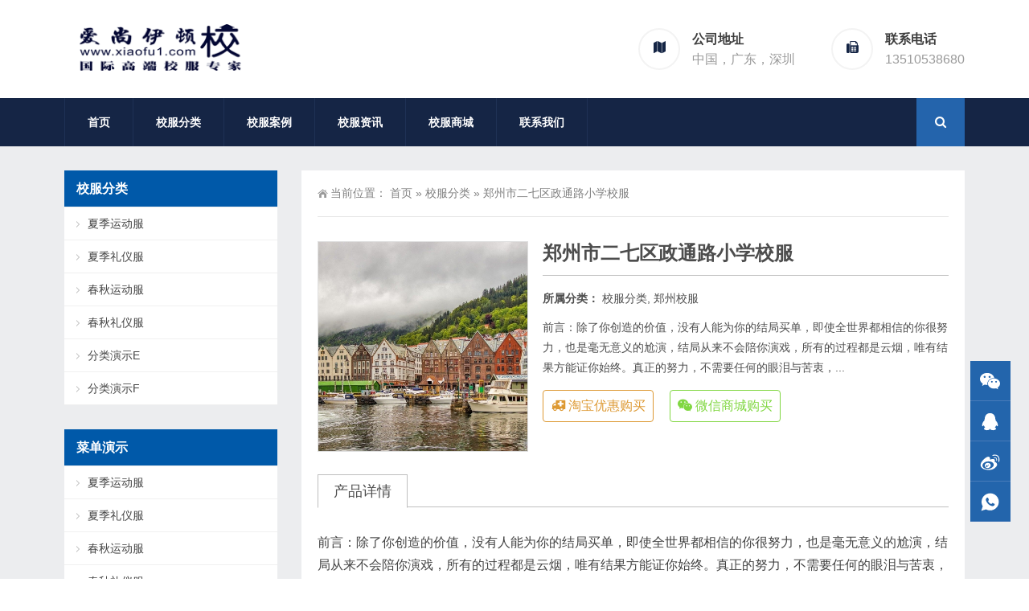

--- FILE ---
content_type: text/html; charset=UTF-8
request_url: https://www.xiaofu1.com/tupian/73.html
body_size: 11487
content:
<!DOCTYPE html>
<html lang="zh-CN">
<head>
<meta http-equiv="Content-Type" content="text/html; charset=UTF-8"/>
<meta content="width=device-width, initial-scale=1.0, user-scalable=no" name="viewport">
<link rel="shortcut icon" href="https://www.xiaofu1.com/wp-content/themes/Zing-Pro/static/images/favicon.png"/>
<title>郑州市二七区政通路小学校服-中小学生礼服运动服购买批发网站</title>
<meta name="keywords" content="校服分类, 郑州校服">
<meta name="description" content="前言：除了你创造的价值，没有人能为你的结局买单，即使全世界都相信的你很努力，也是毫无意义的尬演，结局从来不会陪你演戏，所有的过程都是云烟，唯有结果方能证你始终。真正的努力，不需要任何的眼泪与苦衷，只相信结局成果。        张先生是我们公司勤快的「牛人」，众所周知他是「工作狂人，晚上最晚下班，周末还在加班。」    然而他的日子却凄惨无比，不仅项目经常逾期，作品也不是很好。以至于客户满意度极低">
<meta name='robots' content='max-image-preview:large' />
<link rel='stylesheet' id='wp-block-library-css' href='https://www.xiaofu1.com/wp-includes/css/dist/block-library/style.min.css?ver=6.2.8' type='text/css' media='all' />
<link rel='stylesheet' id='classic-theme-styles-css' href='https://www.xiaofu1.com/wp-includes/css/classic-themes.min.css?ver=6.2.8' type='text/css' media='all' />
<style id='global-styles-inline-css' type='text/css'>
body{--wp--preset--color--black: #000000;--wp--preset--color--cyan-bluish-gray: #abb8c3;--wp--preset--color--white: #ffffff;--wp--preset--color--pale-pink: #f78da7;--wp--preset--color--vivid-red: #cf2e2e;--wp--preset--color--luminous-vivid-orange: #ff6900;--wp--preset--color--luminous-vivid-amber: #fcb900;--wp--preset--color--light-green-cyan: #7bdcb5;--wp--preset--color--vivid-green-cyan: #00d084;--wp--preset--color--pale-cyan-blue: #8ed1fc;--wp--preset--color--vivid-cyan-blue: #0693e3;--wp--preset--color--vivid-purple: #9b51e0;--wp--preset--gradient--vivid-cyan-blue-to-vivid-purple: linear-gradient(135deg,rgba(6,147,227,1) 0%,rgb(155,81,224) 100%);--wp--preset--gradient--light-green-cyan-to-vivid-green-cyan: linear-gradient(135deg,rgb(122,220,180) 0%,rgb(0,208,130) 100%);--wp--preset--gradient--luminous-vivid-amber-to-luminous-vivid-orange: linear-gradient(135deg,rgba(252,185,0,1) 0%,rgba(255,105,0,1) 100%);--wp--preset--gradient--luminous-vivid-orange-to-vivid-red: linear-gradient(135deg,rgba(255,105,0,1) 0%,rgb(207,46,46) 100%);--wp--preset--gradient--very-light-gray-to-cyan-bluish-gray: linear-gradient(135deg,rgb(238,238,238) 0%,rgb(169,184,195) 100%);--wp--preset--gradient--cool-to-warm-spectrum: linear-gradient(135deg,rgb(74,234,220) 0%,rgb(151,120,209) 20%,rgb(207,42,186) 40%,rgb(238,44,130) 60%,rgb(251,105,98) 80%,rgb(254,248,76) 100%);--wp--preset--gradient--blush-light-purple: linear-gradient(135deg,rgb(255,206,236) 0%,rgb(152,150,240) 100%);--wp--preset--gradient--blush-bordeaux: linear-gradient(135deg,rgb(254,205,165) 0%,rgb(254,45,45) 50%,rgb(107,0,62) 100%);--wp--preset--gradient--luminous-dusk: linear-gradient(135deg,rgb(255,203,112) 0%,rgb(199,81,192) 50%,rgb(65,88,208) 100%);--wp--preset--gradient--pale-ocean: linear-gradient(135deg,rgb(255,245,203) 0%,rgb(182,227,212) 50%,rgb(51,167,181) 100%);--wp--preset--gradient--electric-grass: linear-gradient(135deg,rgb(202,248,128) 0%,rgb(113,206,126) 100%);--wp--preset--gradient--midnight: linear-gradient(135deg,rgb(2,3,129) 0%,rgb(40,116,252) 100%);--wp--preset--duotone--dark-grayscale: url('#wp-duotone-dark-grayscale');--wp--preset--duotone--grayscale: url('#wp-duotone-grayscale');--wp--preset--duotone--purple-yellow: url('#wp-duotone-purple-yellow');--wp--preset--duotone--blue-red: url('#wp-duotone-blue-red');--wp--preset--duotone--midnight: url('#wp-duotone-midnight');--wp--preset--duotone--magenta-yellow: url('#wp-duotone-magenta-yellow');--wp--preset--duotone--purple-green: url('#wp-duotone-purple-green');--wp--preset--duotone--blue-orange: url('#wp-duotone-blue-orange');--wp--preset--font-size--small: 13px;--wp--preset--font-size--medium: 20px;--wp--preset--font-size--large: 36px;--wp--preset--font-size--x-large: 42px;--wp--preset--spacing--20: 0.44rem;--wp--preset--spacing--30: 0.67rem;--wp--preset--spacing--40: 1rem;--wp--preset--spacing--50: 1.5rem;--wp--preset--spacing--60: 2.25rem;--wp--preset--spacing--70: 3.38rem;--wp--preset--spacing--80: 5.06rem;--wp--preset--shadow--natural: 6px 6px 9px rgba(0, 0, 0, 0.2);--wp--preset--shadow--deep: 12px 12px 50px rgba(0, 0, 0, 0.4);--wp--preset--shadow--sharp: 6px 6px 0px rgba(0, 0, 0, 0.2);--wp--preset--shadow--outlined: 6px 6px 0px -3px rgba(255, 255, 255, 1), 6px 6px rgba(0, 0, 0, 1);--wp--preset--shadow--crisp: 6px 6px 0px rgba(0, 0, 0, 1);}:where(.is-layout-flex){gap: 0.5em;}body .is-layout-flow > .alignleft{float: left;margin-inline-start: 0;margin-inline-end: 2em;}body .is-layout-flow > .alignright{float: right;margin-inline-start: 2em;margin-inline-end: 0;}body .is-layout-flow > .aligncenter{margin-left: auto !important;margin-right: auto !important;}body .is-layout-constrained > .alignleft{float: left;margin-inline-start: 0;margin-inline-end: 2em;}body .is-layout-constrained > .alignright{float: right;margin-inline-start: 2em;margin-inline-end: 0;}body .is-layout-constrained > .aligncenter{margin-left: auto !important;margin-right: auto !important;}body .is-layout-constrained > :where(:not(.alignleft):not(.alignright):not(.alignfull)){max-width: var(--wp--style--global--content-size);margin-left: auto !important;margin-right: auto !important;}body .is-layout-constrained > .alignwide{max-width: var(--wp--style--global--wide-size);}body .is-layout-flex{display: flex;}body .is-layout-flex{flex-wrap: wrap;align-items: center;}body .is-layout-flex > *{margin: 0;}:where(.wp-block-columns.is-layout-flex){gap: 2em;}.has-black-color{color: var(--wp--preset--color--black) !important;}.has-cyan-bluish-gray-color{color: var(--wp--preset--color--cyan-bluish-gray) !important;}.has-white-color{color: var(--wp--preset--color--white) !important;}.has-pale-pink-color{color: var(--wp--preset--color--pale-pink) !important;}.has-vivid-red-color{color: var(--wp--preset--color--vivid-red) !important;}.has-luminous-vivid-orange-color{color: var(--wp--preset--color--luminous-vivid-orange) !important;}.has-luminous-vivid-amber-color{color: var(--wp--preset--color--luminous-vivid-amber) !important;}.has-light-green-cyan-color{color: var(--wp--preset--color--light-green-cyan) !important;}.has-vivid-green-cyan-color{color: var(--wp--preset--color--vivid-green-cyan) !important;}.has-pale-cyan-blue-color{color: var(--wp--preset--color--pale-cyan-blue) !important;}.has-vivid-cyan-blue-color{color: var(--wp--preset--color--vivid-cyan-blue) !important;}.has-vivid-purple-color{color: var(--wp--preset--color--vivid-purple) !important;}.has-black-background-color{background-color: var(--wp--preset--color--black) !important;}.has-cyan-bluish-gray-background-color{background-color: var(--wp--preset--color--cyan-bluish-gray) !important;}.has-white-background-color{background-color: var(--wp--preset--color--white) !important;}.has-pale-pink-background-color{background-color: var(--wp--preset--color--pale-pink) !important;}.has-vivid-red-background-color{background-color: var(--wp--preset--color--vivid-red) !important;}.has-luminous-vivid-orange-background-color{background-color: var(--wp--preset--color--luminous-vivid-orange) !important;}.has-luminous-vivid-amber-background-color{background-color: var(--wp--preset--color--luminous-vivid-amber) !important;}.has-light-green-cyan-background-color{background-color: var(--wp--preset--color--light-green-cyan) !important;}.has-vivid-green-cyan-background-color{background-color: var(--wp--preset--color--vivid-green-cyan) !important;}.has-pale-cyan-blue-background-color{background-color: var(--wp--preset--color--pale-cyan-blue) !important;}.has-vivid-cyan-blue-background-color{background-color: var(--wp--preset--color--vivid-cyan-blue) !important;}.has-vivid-purple-background-color{background-color: var(--wp--preset--color--vivid-purple) !important;}.has-black-border-color{border-color: var(--wp--preset--color--black) !important;}.has-cyan-bluish-gray-border-color{border-color: var(--wp--preset--color--cyan-bluish-gray) !important;}.has-white-border-color{border-color: var(--wp--preset--color--white) !important;}.has-pale-pink-border-color{border-color: var(--wp--preset--color--pale-pink) !important;}.has-vivid-red-border-color{border-color: var(--wp--preset--color--vivid-red) !important;}.has-luminous-vivid-orange-border-color{border-color: var(--wp--preset--color--luminous-vivid-orange) !important;}.has-luminous-vivid-amber-border-color{border-color: var(--wp--preset--color--luminous-vivid-amber) !important;}.has-light-green-cyan-border-color{border-color: var(--wp--preset--color--light-green-cyan) !important;}.has-vivid-green-cyan-border-color{border-color: var(--wp--preset--color--vivid-green-cyan) !important;}.has-pale-cyan-blue-border-color{border-color: var(--wp--preset--color--pale-cyan-blue) !important;}.has-vivid-cyan-blue-border-color{border-color: var(--wp--preset--color--vivid-cyan-blue) !important;}.has-vivid-purple-border-color{border-color: var(--wp--preset--color--vivid-purple) !important;}.has-vivid-cyan-blue-to-vivid-purple-gradient-background{background: var(--wp--preset--gradient--vivid-cyan-blue-to-vivid-purple) !important;}.has-light-green-cyan-to-vivid-green-cyan-gradient-background{background: var(--wp--preset--gradient--light-green-cyan-to-vivid-green-cyan) !important;}.has-luminous-vivid-amber-to-luminous-vivid-orange-gradient-background{background: var(--wp--preset--gradient--luminous-vivid-amber-to-luminous-vivid-orange) !important;}.has-luminous-vivid-orange-to-vivid-red-gradient-background{background: var(--wp--preset--gradient--luminous-vivid-orange-to-vivid-red) !important;}.has-very-light-gray-to-cyan-bluish-gray-gradient-background{background: var(--wp--preset--gradient--very-light-gray-to-cyan-bluish-gray) !important;}.has-cool-to-warm-spectrum-gradient-background{background: var(--wp--preset--gradient--cool-to-warm-spectrum) !important;}.has-blush-light-purple-gradient-background{background: var(--wp--preset--gradient--blush-light-purple) !important;}.has-blush-bordeaux-gradient-background{background: var(--wp--preset--gradient--blush-bordeaux) !important;}.has-luminous-dusk-gradient-background{background: var(--wp--preset--gradient--luminous-dusk) !important;}.has-pale-ocean-gradient-background{background: var(--wp--preset--gradient--pale-ocean) !important;}.has-electric-grass-gradient-background{background: var(--wp--preset--gradient--electric-grass) !important;}.has-midnight-gradient-background{background: var(--wp--preset--gradient--midnight) !important;}.has-small-font-size{font-size: var(--wp--preset--font-size--small) !important;}.has-medium-font-size{font-size: var(--wp--preset--font-size--medium) !important;}.has-large-font-size{font-size: var(--wp--preset--font-size--large) !important;}.has-x-large-font-size{font-size: var(--wp--preset--font-size--x-large) !important;}
.wp-block-navigation a:where(:not(.wp-element-button)){color: inherit;}
:where(.wp-block-columns.is-layout-flex){gap: 2em;}
.wp-block-pullquote{font-size: 1.5em;line-height: 1.6;}
</style>
<link rel='stylesheet' id='style-css' href='https://www.xiaofu1.com/wp-content/themes/Zing-Pro/style.css?ver=3.7.4' type='text/css' media='all' />
<link rel='stylesheet' id='iconfont-css' href='https://www.xiaofu1.com/wp-content/themes/Zing-Pro/static/font/iconfont.css?ver=3.7.4' type='text/css' media='all' />
<link rel='stylesheet' id='line-awesome-css' href='https://www.xiaofu1.com/wp-content/themes/Zing-Pro/static/line-awesome/css/line-awesome.min.css?ver=6.2.8' type='text/css' media='all' />
<link rel='stylesheet' id='font-awesome-css' href='https://cdn.jsdelivr.net/npm/font-awesome@4.7.0/css/font-awesome.min.css?ver=4.7.1' type='text/css' media='all' />
<link rel='stylesheet' id='theme-color-css' href='https://www.xiaofu1.com/wp-content/themes/Zing-Pro/static/css/theme-color.css?ver=3.7.4' type='text/css' media='all' />
<link rel='stylesheet' id='fancybox-css' href='https://cdn.staticfile.org/fancybox/3.5.7/jquery.fancybox.min.css?ver=6.2.8' type='text/css' media='all' />
<script type='text/javascript' src='https://www.xiaofu1.com/wp-content/themes/Zing-Pro/static/js/jquery-1.7.2.min.js?ver=6.2.8' id='jquery-js'></script>
<link rel="https://api.w.org/" href="https://www.xiaofu1.com/wp-json/" /><link rel="alternate" type="application/json" href="https://www.xiaofu1.com/wp-json/wp/v2/posts/73" /><link rel="alternate" type="application/json+oembed" href="https://www.xiaofu1.com/wp-json/oembed/1.0/embed?url=https%3A%2F%2Fwww.xiaofu1.com%2Ftupian%2F73.html" />
<link rel="alternate" type="text/xml+oembed" href="https://www.xiaofu1.com/wp-json/oembed/1.0/embed?url=https%3A%2F%2Fwww.xiaofu1.com%2Ftupian%2F73.html&#038;format=xml" />
</head>
<body class="post-template-default single single-post postid-73 single-format-standard footer_color_e">
	<div id="wrapper" class="home-page">
				<header class="header-area header-v2">
<div class="page-width">
	<div class="row">
		<div class="logo">
			<a href="https://www.xiaofu1.com">
				<img src="https://www.xiaofu1.com/wp-content/uploads/2024/03/2024031610414688.png" alt="中小学生礼服运动服购买批发网站">
			</a>
		</div>
		<div class="header-contact-info">
			<ul>
								<li>
				<div class="iocn-holder">
					<span class="fa fa-map"></span>
				</div>
				<div class="text-holder">
					<h5>公司地址</h5>
					<h6>中国，广东，深圳</h6>
				</div>
				</li>
								<li>
				<div class="iocn-holder">
					<span class="fa fa-fax"></span>
				</div>
				<div class="text-holder">
					<h5>联系电话</h5>
					<h6>13510538680</h6>
				</div>
				</li>
											</ul>
		</div>
	</div>
</div>
</header>
<div class="mainmenu-area">
	<div class="page-width">
		<div class="row">
			<nav class="main-menu">
			<div class="navbar-collapse collapse clearfix">
				<ul class="navigation clearfix">
					<li class="menu-item"><a href="/">首页</a></li>
<li class="menu-item current-post-ancestor current-menu-parent menu-item-has-children"><a href="https://www.xiaofu1.com/tupian">校服分类</a>
<ul class="sub-menu">
	<li class="menu-item"><a href="https://www.xiaofu1.com/tupian/xiajiyundongfu">夏季运动服</a></li>
	<li class="menu-item"><a href="https://www.xiaofu1.com/tupian/xiajilifu">夏季礼仪服</a></li>
	<li class="menu-item"><a href="https://www.xiaofu1.com/tupian/chunqiuyundongfu">春秋运动服</a></li>
	<li class="menu-item"><a href="https://www.xiaofu1.com/tupian/chunqiulifu">春秋礼仪服</a></li>
	<li class="menu-item"><a href="https://www.xiaofu1.com/tupian/fenlei-e">分类演示E</a></li>
	<li class="menu-item"><a href="https://www.xiaofu1.com/tupian/fenlei-f">分类演示F</a></li>
</ul>
</li>
<li class="menu-item current-post-ancestor menu-item-has-children"><a href="https://www.xiaofu1.com/kuanshi">校服案例</a>
<ul class="sub-menu">
	<li class="menu-item"><a href="https://www.xiaofu1.com/kuanshi/shejitu">校服设计</a></li>
	<li class="menu-item"><a href="https://www.xiaofu1.com/kuanshi/shanghaixiaofu">上海校服</a></li>
	<li class="menu-item"><a href="https://www.xiaofu1.com/kuanshi/nanjing">南京校服</a></li>
	<li class="menu-item"><a href="https://www.xiaofu1.com/kuanshi/chengdu">成都校服</a></li>
	<li class="menu-item"><a href="https://www.xiaofu1.com/kuanshi/wuhan">武汉校服</a></li>
	<li class="menu-item"><a href="https://www.xiaofu1.com/kuanshi/xian">西安校服</a></li>
	<li class="menu-item current-post-ancestor current-menu-parent"><a href="https://www.xiaofu1.com/kuanshi/zhengzhou">郑州校服</a></li>
	<li class="menu-item"><a href="https://www.xiaofu1.com/kuanshi/zhongqing">重庆校服</a></li>
</ul>
</li>
<li class="menu-item"><a href="https://www.xiaofu1.com/changjia">校服资讯</a></li>
<li class="menu-item"><a href="https://shop33403734.taobao.com">校服商城</a></li>
<li class="menu-item menu-item-has-children"><a href="https://www.xiaofu1.com/about/contact">联系我们</a>
<ul class="sub-menu">
	<li class="menu-item"><a href="https://www.xiaofu1.com/about">关于我们</a></li>
</ul>
</li>
				</ul>
			</div>
			</nav>
						<div class="top-search-box pull-right">
				<button><i class="fa fa-search"></i></button>
				<ul class="search-box">
					<li>
					<form action="https://www.xiaofu1.com/">
						<input type="text" name="s" placeholder="输入关键词搜索..." />
						<button type="submit"><i class="fa fa-search"></i></button>
					</form>
					</li>
				</ul>
			</div>
					</div>
	</div>
</div>
		<div class="touch-top mobile-section clearfix">
			<div class="touch-top-wrapper clearfix">
				<div class="touch-logo">
					<a href="https://www.xiaofu1.com">
													<img src="https://www.xiaofu1.com/wp-content/uploads/2024/03/2024031610553465.png" alt="中小学生礼服运动服购买批发网站">
											</a>
				</div>
				<div class="touch-navigation">
					<div class="touch-toggle">
						<ul>
							<li class="touch-toggle-item-last"><a href="javascript:;" class="drawer-menu" data-drawer="drawer-section-menu"><span></span><i class="touch-icon-menu"></i></a></li>
						</ul>
					</div>
				</div>
			</div>
			<div class="touch-toggle-content touch-top-home">
				<div class="drawer-section drawer-section-menu">
					<div class="touch-menu">
						<ul>
													</ul>
					</div>
										<form id="mobile-search-form" action="https://www.xiaofu1.com/">
						<fieldset>
							<input type="text" name="s" placeholder="请输入关键词进行搜索" />
							<input type="submit" value="搜索一下" />
						</fieldset>	
					</form>
									</div>
			</div>
		</div>

<section class="main">
    <div class="page-width clearfix">
        <section class="content float-right">
            <section class="page-title page-title-inner clearfix">
                <div class="breadcrumbs">
                    <span>当前位置：</span>
                    <a href="https://www.xiaofu1.com">首页</a> <span>&raquo;</span> <a href="https://www.xiaofu1.com/tupian">校服分类</a>  <span>&raquo;</span> 郑州市二七区政通路小学校服                </div>
            </section>
			<div class="module-default">
				<div class="module-inner">
					<div class="article-detail">

						<div class="showDetailMain clearfloat">
							<div class="showWap">
								<div class="showPic">
									<ul id="produc-slider" class="showSlider">
																															<li>
												  <img src="https://www.xiaofu1.com/wp-content/themes/Zing-Pro/timthumb.php&#63;src=https://www.xiaofu1.com/wp-content/uploads/2020/04/1586438460-leading-post-15.jpg&#38;w=500&#38;h=500&#38;zc=1&#38;q=100" alt="郑州市二七区政通路小学校服"/>
											</li>
																			</ul>
								</div>
							</div>
							<div class="showDetailMainCont">
								<h1>郑州市二七区政通路小学校服</h1>
								<div class="product-meta">
									<span>
										<strong>所属分类：</strong>
										<a href="https://www.xiaofu1.com/tupian" rel="category tag">校服分类</a>, <a href="https://www.xiaofu1.com/kuanshi/zhengzhou" rel="category tag">郑州校服</a>									</span>
																										</div>
								<p>
									
前言：除了你创造的价值，没有人能为你的结局买单，即使全世界都相信的你很努力，也是毫无意义的尬演，结局从来不会陪你演戏，所有的过程都是云烟，唯有结果方能证你始终。真正的努力，不需要任何的眼泪与苦衷，...								</p>

								<div class="showDetailMainB clearfloat">
																											<a href="https://shop33403734.taobao.com" rel="nofollow" target="_blank" style="border: 1px solid #dd9933;color:#dd9933;">
										<i class="fa fa-ambulance"></i> 淘宝优惠购买										</a>
																																					<a id="button_img" class="button_img" href="javascript:void(0);" style="border: 1px solid #81d742;color:#81d742;"><i class="fa fa-weixin"></i> 微信商城购买</a>
										<div class="button-img-dropdown">
											<div class="tooltip-button-img-inner">
												<h3>微信商城购买</h3>
												<div class="qcode"> 
													<img src="http://www.xiaofu1.com/wp-content/uploads/2023/07/202308040442411.jpg" alt="微信商城购买">
												</div>
											</div>
											<div class="close-weixin">
												<span class="close-top"></span>
													<span class="close-bottom"></span>
										    </div>
										</div>
																																		</div>

							</div>
						</div>
						<div class="showDetailInner">
							<h2><span>产品详情</span></h2>
						</div>

						<div class="article-content-wrapper">
							<div class="article-content">
								<div class="qhd-content" id="wzzt">
																		
<p>前言：除了你创造的价值，没有人能为你的结局买单，即使全世界都相信的你很努力，也是毫无意义的尬演，结局从来不会陪你演戏，所有的过程都是云烟，唯有结果方能证你始终。真正的努力，不需要任何的眼泪与苦衷，只相信结局成果。</p>



<figure class="wp-block-image size-full"><img decoding="async" class="alignnone size-full wp-image-235" src="http://leading.wkbanjia.com/wp-content/uploads/2020/04/2019071315163634-1024x684-1.jpg" width="1024" height="684" alt="" /></figure>



<p>张先生是我们公司勤快的「牛人」，众所周知他是「工作狂人，晚上最晚下班，周末还在加班。」</p>



<p>然而他的日子却凄惨无比，不仅项目经常逾期，作品也不是很好。以至于客户满意度极低，领导很怕给到他项目。</p>



<p><strong>我理解他，想要勤能补拙，想要通过努力跟上别人的步伐。我有特别不理解，同样的时间为什么他的成果就这么惨？</strong></p>



<p>为了弄清楚原因，我观察了张先生很久，直到最近我发现了原因。</p>



<p>张先生几乎每天是踩点上班的，因为他晚上加班比较晚，匆匆忙忙到公司，开电脑开始工作已经9:10。</p>



<p>10分钟后，去了一趟厕所，我有看着时间去厕所用时是24分钟。回到工位继续工作，14分钟后，出去接水，然后泡个茶叶，茶太热了，吹吹喝两口，我看了下表此时已经10:23分。</p>



<p>我以为终于要全身心的投入工作了，20分钟后又是一趟厕所，这一次不是自己去，开始叫同事一块，把身边同事问了个遍，有同事正在忙，等了几分钟，加上去厕所时间，一共历时17分钟。</p>



<p>11:50中午时间到了，开始跟同事商量去那个餐馆吃饭，吃什么，几分钟看一次表，12:00「同志们，中午了该吃饭了」，没人理会继续工作，12:02终于忍不住了起身到同事身边去等忙完去吃饭。</p>



<p>14:05被主管叫醒，睡眼朦胧「呀，睡过了，不好意思，昨天加班太晚了」，14:24去厕所接水，历时37分钟，16:23项目内容不清楚，找主管沟通项目内容，问及内容全部都是项目会中讲到细节，历时35分钟。</p>



<p>17:30同事陆续整理工作，开始准备下班，「你们做完了吗？我还有很多没做呢，下去吃饭准备加班，今天又是12点。」</p>



<p>第二天，交工作的时候做的很糙，领导问及原因。「不好意思啊，工作量有点大，我昨天加班到凌晨2点，实在扛不出了，做的就有点仓促了」。他还在拼命一边拼命加班，一边抱怨工作太辛苦，业绩却始终提不上来，工资一直不能有实质性提升，跟他同批的同事已经升职加薪，成为了他眼中羡慕的对象。</p>



<p>我突然想起，我初中时的同桌女生，她上课的时候特别认真，不管是自己会的不会的，都是慢慢的笔记，下课从来不做作业。</p>



<p>我经常在自己强势学科去做弱势学科习题，下课拼命刷题，心里还洋洋得意，就算你学习再好，没有我努力最红也会被我超越。</p>



<figure class="wp-block-image size-full"><img decoding="async" loading="lazy" class="alignnone size-full wp-image-236" src="http://leading.wkbanjia.com/wp-content/uploads/2020/04/2019071315163281-1024x576-1.jpg" width="1024" height="576" alt="" /></figure>



<p><strong>因为，勤能补拙。</strong></p>



<p>我这份得意，最后被现实狠狠打脸，我不仅没有超过她，还被她远远的甩在了后面。</p>



<p><strong>考70分的人是永远没有考90分的人厉害的，无关谁付出了多大努力。</strong>一直我一直以为自己是一个很努力的人，也确实有了一些小小的成就。例如：不管公司多大，都坚持按时上下班，从来不敢懒工。一直在学习新的技能，让自己不至于落后。坚持每天早上做工作计划，每天晚上做工作总结。很长时间我很满足这种状态，我以为我已经较大多少人都足够努力。我坚信只要我一直如此努力，就能一直保持领先。但是渐渐的我开始发现不对，努力如我人生却开始全线下滑。</p>



<p>事业上不进反退，成颓败形式；身体上一直发胖，马上就变成了大肚腩；家庭方面，越来越少的时间投入；业余的爱好，也好好像好久没有了成就；</p>



<p>每当与朋友谈起这些事情，我越来约想要听到大家说，我能看的出你是很努力的。我也给自己找了一大堆的理由：有贸易战，今年形势不好人到中年就是容易发胖工作压力太大，时间完全不够用年龄大了，兴趣已经变成了过去式。N多的理由，越来越多的加班都是为了掩盖没有成果的事实。演技超群的骗过了所有人，包括我自己，以至于所有人包括我自己都觉得自己十分的努力。</p>



<p><strong>假装的努力能够骗过所有人，却永远骗不过结局，结局永远不会有空陪你演戏，更多的时候也许我们要只看结果不看过程。</strong></p>



<p>「看起来很努力」和「真正的努力」或许只差了一个结果。但如果你深陷其中不可自拔，或许你需要努力一辈子，也会一事无成。「真正的努力」真正的努力不可量化，不可复制，或许也并不是枯燥乏味，或许也并不是深夜加班。或许我们更应该正视结果，根据结果去找找自身的原因，以更少的努力换去最大的回报才是我们每个人想要结局。</p>



<figure class="wp-block-image size-full"><img decoding="async" loading="lazy" class="alignnone size-full wp-image-237" src="http://leading.wkbanjia.com/wp-content/uploads/2020/04/2019071315162921-1024x607-1.jpg" width="1024" height="607" alt="" /></figure>



<p><strong>真正努力的人，是不需要用过程来彰显自己的努力，结局会帮你书写。</strong>除了你创造的价值，没有人能为你的结局买单，即使全世界都相信的你很努力，也是毫无意义的尬演，结局从来不会陪你演戏，所有的过程都是云烟，唯有结果方能证你始终。<strong>真正的努力，不需要任何的眼泪与苦衷，只相信结局成果。</strong></p>



<p>文：王生，原文链接：<a href="https://www.jiandushijue.com/archives/2266">https://www.jiandushijue.com/archives/2266</a></p>
									<div class="entry-tags">
																			</div>
																	</div>
							</div>
														<div class="detail-bottom">
								<div class="float-right">
																		<a title="三河市燕郊光大学校校服" href="https://www.xiaofu1.com/tupian/chunqiuyundongfu/72.html">上一篇</a>
																										<a title="长沙博致学校 博才拓维学校校服" href="https://www.xiaofu1.com/tupian/chunqiuyundongfu/74.html">下一篇</a>
																</div>
								<div class="share-links-wrap">
									<p class="text-header small">分享文章：</p>
									<ul class="share-links hoverable">
										<li><a class="qq-share" href="https://www.xiaofu1.com/tupian/73.html" title="分享到QQ" data-title="郑州市二七区政通路小学校服" data-image="https://www.xiaofu1.com/wp-content/themes/Zing-Pro/timthumb.php&#063;src=https://www.xiaofu1.com/wp-content/uploads/2020/04/1586438460-leading-post-15.jpg&#038;w=260&#038;h=260&#038;zc=1&#038;q=100" data-excerpt="前言：除了你创造的价值，没有人能为你的结局买单，即使全世界都相信的你很努力，也是毫无意义的尬演，结局从来不会陪 [&hellip;]"><i class="iconfont icon-QQ"></i></a></li><li><a class="weixin-share" href="https://www.xiaofu1.com/wp-content/themes/Zing-Pro/public/qrcode?data=https://www.xiaofu1.com/tupian/73.html" title="分享到微信" data-image="https://www.xiaofu1.com/wp-content/themes/Zing-Pro/timthumb.php&#063;src=https://www.xiaofu1.com/wp-content/uploads/2020/04/1586438460-leading-post-15.jpg&#038;w=260&#038;h=260&#038;zc=1&#038;q=100"><i class="iconfont icon-weixin"></i></a></li><li><a class="weibo-share" href="https://www.xiaofu1.com/tupian/73.html" title="分享到新浪微博" data-title="郑州市二七区政通路小学校服" data-image="https://www.xiaofu1.com/wp-content/themes/Zing-Pro/timthumb.php&#063;src=https://www.xiaofu1.com/wp-content/uploads/2020/04/1586438460-leading-post-15.jpg&#038;w=260&#038;h=260&#038;zc=1&#038;q=100" data-excerpt="前言：除了你创造的价值，没有人能为你的结局买单，即使全世界都相信的你很努力，也是毫无意义的尬演，结局从来不会陪 [&hellip;]"><i class="iconfont icon-weibo"></i></a></li>									</ul>
								</div>

								<div class="related">
	<h2><span>在线留言</span></h2>
	<div id="dahuzi_contact" class="contact-section section-padding">
		<div class="page-width">
			<div class="contact-col-md-12">
				<div class="contact-form-area">
					<div class="contact-form-holder">
						<form method="post" class="contact-validation-active" id="contact-form" novalidate="novalidate">
							<div class="contact-col-md-6">
								<input type="text" name="yourname" id="name" class="form-control" placeholder="姓名 *" aria-required="true">
							</div>
							<div class="contact-col-md-6">
								<input type="text" name="phone" id="phone" class="form-control" placeholder="联系电话 *" aria-required="true">
							</div>
							<div class="contact-col-md-6">
								<input type="email" name="mail" id="email" class="form-control" placeholder="联系邮箱">
							</div>
							<div>
								<textarea class="form-control" name="message" id="note" placeholder="请输入您的留言内容，收到留言后会尽快与您联系..." aria-required="true"></textarea>
							</div>
							<div class="submit-btn-wrapper">
								<input type="hidden" name="action" value="add_contact">
								<button type="submit" class="theme-btn-s4">提交留言</button>
							</div>
						</form>
					</div>
				</div>
			</div>
		</div>
		<!-- end container -->
	</div>
</div>
								<div class="related">
									<h2><span>相关推荐</span></h2>
									<ul class="row2-svar clearfix">
																			<li class="col-4-1 fadeInUp not-animated">
										<div class="product-item">
											<div class="portfolio-img">
												<a href="https://www.xiaofu1.com/tupian/12.html">
													<img src="https://www.xiaofu1.com/wp-content/themes/Zing-Pro/timthumb.php&#63;src=http://www.xiaofu1.com/wp-content/uploads/2023/08/2023081007064454.jpg&#38;w=300&#38;h=300&#38;zc=1&#38;q=100">
												</a>
											</div>
											<div class="portfolio-title">
												<h2><a href="https://www.xiaofu1.com/tupian/12.html">重庆市渝北区巴蜀小学校服</a></h2>
											</div>
										</div>
										</li>

																				<li class="col-4-1 fadeInUp not-animated">
										<div class="product-item">
											<div class="portfolio-img">
												<a href="https://www.xiaofu1.com/tupian/14.html">
													<img src="https://www.xiaofu1.com/wp-content/themes/Zing-Pro/timthumb.php&#63;src=https://www.xiaofu1.com/wp-content/uploads/2020/04/1586438451-leading-post-07.jpg&#38;w=300&#38;h=300&#38;zc=1&#38;q=100">
												</a>
											</div>
											<div class="portfolio-title">
												<h2><a href="https://www.xiaofu1.com/tupian/14.html">南京市浦口实验小学校服</a></h2>
											</div>
										</div>
										</li>

																				<li class="col-4-1 fadeInUp not-animated">
										<div class="product-item">
											<div class="portfolio-img">
												<a href="https://www.xiaofu1.com/tupian/23.html">
													<img src="https://www.xiaofu1.com/wp-content/themes/Zing-Pro/timthumb.php&#63;src=https://www.xiaofu1.com/wp-content/uploads/2024/03/2024030807323011.png&#38;w=300&#38;h=300&#38;zc=1&#38;q=100">
												</a>
											</div>
											<div class="portfolio-title">
												<h2><a href="https://www.xiaofu1.com/tupian/23.html">武汉理工大学附属小学校服</a></h2>
											</div>
										</div>
										</li>

																				<li class="col-4-1 fadeInUp not-animated">
										<div class="product-item">
											<div class="portfolio-img">
												<a href="https://www.xiaofu1.com/tupian/66.html">
													<img src="https://www.xiaofu1.com/wp-content/themes/Zing-Pro/timthumb.php&#63;src=https://www.xiaofu1.com/wp-content/uploads/2020/04/1586439505-leading-post-04.jpg&#38;w=300&#38;h=300&#38;zc=1&#38;q=100">
												</a>
											</div>
											<div class="portfolio-title">
												<h2><a href="https://www.xiaofu1.com/tupian/66.html">郑州经开区瑞锦小学校服</a></h2>
											</div>
										</div>
										</li>

																			</ul>
								</div>


															</div>
						</div>
					</div>
				</div>
			</div>
        </section>
		<aside class="sidebar sidebar-page">
    <div class="widget dahuzi-menu">

	<div class="widget widget_nav_menu">
		
		<div class="widget__title block-heading block-heading--line">
			<h3 class="widget__title-text">校服分类</h3>
		</div>
		<div class="menu-container">
			<ul class="menu">
					<li class="cat-item cat-item-21"><a href="https://www.xiaofu1.com/tupian/xiajiyundongfu">夏季运动服</a>
</li>
	<li class="cat-item cat-item-22"><a href="https://www.xiaofu1.com/tupian/xiajilifu">夏季礼仪服</a>
</li>
	<li class="cat-item cat-item-23"><a href="https://www.xiaofu1.com/tupian/chunqiuyundongfu">春秋运动服</a>
</li>
	<li class="cat-item cat-item-24"><a href="https://www.xiaofu1.com/tupian/chunqiulifu">春秋礼仪服</a>
</li>
	<li class="cat-item cat-item-25"><a href="https://www.xiaofu1.com/tupian/fenlei-e">分类演示E</a>
</li>
	<li class="cat-item cat-item-26"><a href="https://www.xiaofu1.com/tupian/fenlei-f">分类演示F</a>
</li>
			</ul>
		</div>
		
			</div>

	</div><div class="widget widget_nav_menu"><div class="widget__title block-heading block-heading--line"><h3 class="widget__title-text">菜单演示</h3></div><div class="menu-%e8%8f%9c%e5%8d%95%e6%bc%94%e7%a4%ba-container"><ul id="menu-%e8%8f%9c%e5%8d%95%e6%bc%94%e7%a4%ba" class="menu"><li class="menu-item"><a href="https://www.xiaofu1.com/tupian/xiajiyundongfu">夏季运动服</a></li>
<li class="menu-item"><a href="https://www.xiaofu1.com/tupian/xiajilifu">夏季礼仪服</a></li>
<li class="menu-item"><a href="https://www.xiaofu1.com/tupian/chunqiuyundongfu">春秋运动服</a></li>
<li class="menu-item"><a href="https://www.xiaofu1.com/tupian/chunqiulifu">春秋礼仪服</a></li>
</ul></div></div><div class="widget widget_xintheme_postlist2"><div class="widget__title block-heading block-heading--line"><h3 class="widget__title-text">大图列表</h3></div>	<ul class="widget_SpecialCatBigPicPosts">
					<li>
				<a href="https://www.xiaofu1.com/kuanshi/2244.html">
					<img src="https://www.xiaofu1.com/wp-content/themes/Zing-Pro/timthumb.php&#63;src=https://www.xiaofu1.com/wp-content/uploads/2024/03/2024031909231255.jpg&#38;w=250&#38;h=250&#38;zc=1&#38;q=100" alt="粤来粤美的广东校服！" title="粤来粤美的广东校服！" class="thumb"></a>
				<h4><a href="https://www.xiaofu1.com/kuanshi/2244.html">粤来粤美的广东校服！</a></h4>
			</li>
						<li>
				<a href="https://www.xiaofu1.com/kuanshi/2327.html">
					<img src="https://www.xiaofu1.com/wp-content/themes/Zing-Pro/timthumb.php&#63;src=https://www.xiaofu1.com/wp-content/uploads/2024/05/2024050410114992.jpg&#38;w=250&#38;h=250&#38;zc=1&#38;q=100" alt="连云港师专第一附属小学校服" title="连云港师专第一附属小学校服" class="thumb"></a>
				<h4><a href="https://www.xiaofu1.com/kuanshi/2327.html">连云港师专第一附属小学校服</a></h4>
			</li>
						<li>
				<a href="https://www.xiaofu1.com/kuanshi/2297.html">
					<img src="https://www.xiaofu1.com/wp-content/themes/Zing-Pro/timthumb.php&#63;src=https://www.xiaofu1.com/wp-content/uploads/2024/04/2024040210484374.jpg&#38;w=250&#38;h=250&#38;zc=1&#38;q=100" alt="南昌外国语百树教育学校校服购买" title="南昌外国语百树教育学校校服购买" class="thumb"></a>
				<h4><a href="https://www.xiaofu1.com/kuanshi/2297.html">南昌外国语百树教育学校校服购买</a></h4>
			</li>
				</ul>
</div><div class="widget widget_tag_cloud"><div class="widget__title block-heading block-heading--line"><h3 class="widget__title-text">热门标签</h3></div><ul class="tagcloud"><li><a href="https://www.xiaofu1.com/tag/wordpress%e4%b8%bb%e9%a2%98" class="tag-item" title="#WordPress主题# 共有1篇文章">WordPress主题 <!--sup>（1）</sup--></a></li><li><a href="https://www.xiaofu1.com/tag/leading%e4%b8%bb%e9%a2%98" class="tag-item" title="#Leading主题# 共有1篇文章">Leading主题 <!--sup>（1）</sup--></a></li><li><a href="https://www.xiaofu1.com/tag/%e4%bc%81%e4%b8%9a%e4%b8%bb%e9%a2%98" class="tag-item" title="#企业主题# 共有1篇文章">企业主题 <!--sup>（1）</sup--></a></li><li><a href="https://www.xiaofu1.com/tag/%e6%a0%87%e7%ad%be%e6%bc%94%e7%a4%ba" class="tag-item" title="#标签演示# 共有1篇文章">标签演示 <!--sup>（1）</sup--></a></li></ul></div></aside>

<script type="text/javascript">
  jQuery(document).ready(function() {
    jQuery('.sidebar').theiaStickySidebar({
      // Settings
      additionalMarginTop: 30
    });
  });
</script>    </div>
</section>

			<footer class="footer-area footer-2">
		<div class="page-width">
			<div class="row">
				<div class="col-lg-4 col-md-3 col-sm-12 col-xs-12">
					<div class="single-footer-widget pd-bottom">
						<div class="footer-logo">
							<a href="https://www.xiaofu1.com">
								<img src="https://www.xiaofu1.com/wp-content/uploads/2024/03/2024031610553465.png" alt="中小学生礼服运动服购买批发网站">
							</a>
						</div>
						<div class="repairplus-info">
							英伦校服商城将不断设计发布优秀的校服款式图，让每个学生都能穿上最美校服，同时让学生家和学校都爱尚校服购买平台。
<br><br>
校服定购微信号：13510538680，欢迎需要订购校服的朋友！

						</div>
					</div>
				</div>
				<div class="col-lg-8 col-md-9 col-sm-12 col-xs-12">
					<div class="footer-widget">
						<div class="row">
							<div class="col-lg-3 col-md-4 col-sm-12">
								<div class="single-footer-widget">
									<div class="title">
										<h3>
										校服款式										</h3>
									</div>
									<ul class="services-list">
										<li class="menu-item"><a href="https://www.xiaofu1.com/tupian/xiajiyundongfu">夏季运动服</a></li>
<li class="menu-item"><a href="https://www.xiaofu1.com/tupian/xiajilifu">夏季礼仪服</a></li>
<li class="menu-item"><a href="https://www.xiaofu1.com/tupian/chunqiuyundongfu">春秋运动服</a></li>
<li class="menu-item"><a href="https://www.xiaofu1.com/tupian/chunqiulifu">春秋礼仪服</a></li>
									</ul>
								</div>
							</div>
							<div class="col-lg-5 col-md-4 col-sm-12">
								<div class="single-footer-widget subscribe-form-widget">
									<div class="title">
										<h3>微信扫码关注</h3>
									</div>
									<div class="subscribe-form">
										<img src="http://www.xiaofu1.com/wp-content/uploads/2023/08/202308040431122.jpg">
									</div>
								</div>
							</div>
							<div class="col-lg-4 col-md-4 col-sm-12">
								<div class="single-footer-widget contact-info-widget">
									<div class="title">
										<h3>联系我们</h3>
									</div>
									<ul class="footer-contact-info">
																			<li>
										<div class="icon-holder">
											<span class="fa fa-map"></span>
										</div>
										<div class="text-holder">
											<h5><span>中国，广东，深圳</span></h5>
										</div>
										</li>
																			<li>
										<div class="icon-holder">
											<span class="fa fa-fax"></span>
										</div>
										<div class="text-holder">
											<h5><span>服务热线：13510538680</span></h5>
										</div>
										</li>
																			<li>
										<div class="icon-holder">
											<span class="fa fa-envelope"></span>
										</div>
										<div class="text-holder">
											<h5><span>248422640@qq.com</span></h5>
										</div>
										</li>
																			<li>
										<div class="icon-holder">
											<span class="fa fa-calendar"></span>
										</div>
										<div class="text-holder">
											<h5><span>周一至周六，08:00-18:00</span></h5>
										</div>
										</li>
																											</ul>
								</div>
							</div>
						</div>
					</div>
				</div>
			</div>
		</div>
		</footer>
		<section class="site-footer bottom">
		<div class="page-width clearfix">
			<div class="module-default module-no-margin">
				<div class="module-inner">
					<div class="module-content">
						<div class="qhd-content" style="text-align: center;line-height: 2;">
																														深圳市龙狮服饰有限公司 
  网站内容如有侵权请联系删除13510538680 <a href="https://www.xiaofu1.com/sitemap.xml" target="_blank">网站地图</a>&nbsp;<a rel="nofollow" target="_blank" href="http://beian.miit.gov.cn/">粤ICP备19151921号</a>&nbsp;<a rel="nofollow" target="_blank" href="https://beian.miit.gov.cn/#/Integrated/index"><img class="gaba" alt="公安备案" src="https://www.xiaofu1.com/wp-content/themes/Zing-Pro/static/images/gaba.png">粤ICP备19151921号</a>						</div>
					</div>
				</div>
			</div>
		</div>
		</section>
	</div>

	<div class="consultation">
		<ul>
						<li>
				<a href="javascript:;">
					<img class="ico" src="https://www.xiaofu1.com/wp-content/themes/Zing-Pro/static/images/icon-weixin.svg" alt="微信" title="微信">
					<span class="ewm animated flipInX">
						<img src="http://www.xiaofu1.com/wp-content/uploads/2023/08/2023080404383236.jpg">
						<em>关注微信公众号</em>
					</span>
				</a>
			</li>
			
						<li>
				<a href="http://wpa.qq.com/msgrd?v=3&uin=248422640&site=qq&menu=yes" target="_blank" rel="nofollow" title="联系我们">
					<img class="ico" src="https://www.xiaofu1.com/wp-content/themes/Zing-Pro/static/images/icon-qq.svg" alt="客服" title="客服">
				</a>
			</li>
			
						<li>
				<a href="https://weibo.com" target="_blank" rel="nofollow" title="官方微博">
					<img class="ico" src="https://www.xiaofu1.com/wp-content/themes/Zing-Pro/static/images/icon-weibo.svg" alt="官方微博" title="官方微博">
				</a>
			</li>
			
			
						<li class="dri_pho">
				<a href="javascript:;">
					<img class="ico" src="https://www.xiaofu1.com/wp-content/themes/Zing-Pro/static/images/icon-dh.svg" alt="联系电话" title="联系电话">
					<span class="dh animated flipInX">13510538680</span>
				</a>
			</li>
			
			<li id="thetop">
				<a href="javascript:;" class="fixed-gotop gotop">
					<img src="https://www.xiaofu1.com/wp-content/themes/Zing-Pro/static/images/icon-gotop-fixed.gif" alt="返回顶部" title="返回顶部">
				</a>
			</li>
		</ul>
	</div>
<style>#wrapper {margin-bottom: 0}</style>
<style>@media screen and (max-width:767px){.site-footer{margin-bottom: 55px}}</style>
<div class="mobile_btn">
	<ul>
								<li>
			<a href="http://www.xiaofu1.com/" rel="nofollow"><i class="fa fa-home"></i>首页</a>
		</li>
										<li>
			<a href="http://www.xiaofu1.com/tupian" rel="nofollow"><i class="fa fa-cloud"></i>产品图片</a>
		</li>
										<li>
			<a id="mobile_foot_menu_img" class="mobile_foot_menu_img" href="javascript:void(0);"><i class="fa fa-weixin"></i>微信商城</a>
		</li>
		<div class="mobile-foot-weixin-dropdown">
			<div class="tooltip-weixin-inner">
				<h3></h3>
				<div class="qcode"> 
					<img src="http://www.xiaofu1.com/wp-content/uploads/2023/08/2023080709151641.jpg" alt="">
				</div>
			</div>
			<div class="close-weixin">
				<span class="close-top"></span>
					<span class="close-bottom"></span>
		    </div>
		</div>
										<li>
			<a href="https://shop33403734.taobao.com/" rel="nofollow"><i class="fa fa-cart-plus"></i>淘宝购买</a>
		</li>
						<style>.mobile_btn ul li {min-width: 20%}</style>				<li>
			<a href="https://mp.weixin.qq.com/s?__biz=Mzg2Njk3NjUxMw==&mid=2247484334&idx=1&sn=cf1113553adc87562c95165bbf1457be&chksm=ce43d5c0f9345cd68618c3b2e50e0c46c81c6a76b51960a27f8157e8dc9d51ad37acffe21104&token=687505869&lang=zh_CN#rd" rel="nofollow"><i class="fa fa-weixin"></i>联系我们</a>
		</li>
					</ul>
</div><script type='text/javascript' src='https://www.xiaofu1.com/wp-content/themes/Zing-Pro/static/js/script.min.js?ver=6.2.8' id='script-js'></script>
<script type='text/javascript' id='xintheme-js-extra'>
/* <![CDATA[ */
var xintheme = {"data_animate":"false","head_notice":"false"};
/* ]]> */
</script>
<script type='text/javascript' src='https://www.xiaofu1.com/wp-content/themes/Zing-Pro/static/js/xintheme.js?ver=6.2.8' id='xintheme-js'></script>
<script type='text/javascript' src='https://www.xiaofu1.com/wp-content/themes/Zing-Pro/static/js/theia-sticky-sidebar.js?ver=6.2.8' id='theia-sticky-sidebar-js'></script>
<script type='text/javascript' src='https://cdn.staticfile.org/fancybox/3.5.7/jquery.fancybox.min.js?ver=6.2.8' id='fancybox3-js'></script>
<script type='text/javascript' src='https://www.xiaofu1.com/wp-includes/js/comment-reply.min.js?ver=6.2.8' id='comment-reply-js'></script>
<script type='text/javascript' src='https://www.xiaofu1.com/wp-content/themes/Zing-Pro/static/js/owl.carousel.min.js?ver=6.2.8' id='carousel-js'></script>
<script src="https://www.xiaofu1.com/wp-content/themes/Zing-Pro/static/js/instantpage-5.1.0.js" type="module" defer></script>
</body>
</html>